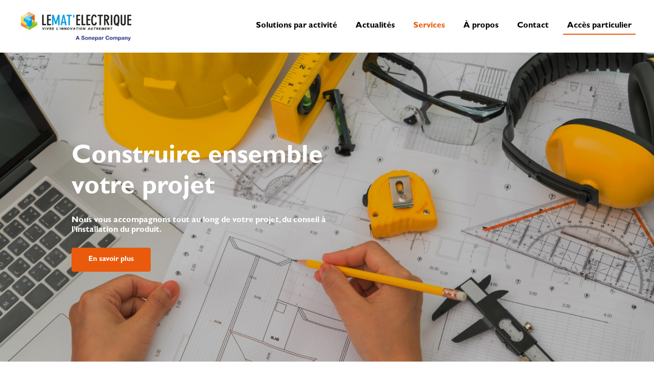

--- FILE ---
content_type: text/css
request_url: https://pro.lematelectrique.fr/wp-content/themes/69pixl-Pro/style.css?ver=6.3.7
body_size: 78
content:
/*
Theme Name: Le Mat Electrique Pro - 69pixl
Author: 69pixl
Version: 2.0
*/

.navbar{
    background-color: #ffffff;
}

@media screen and (min-width: 768px) and (max-width: 991px)
{
    
}

@media screen and (min-width: 0px) and (max-width: 768px)
{
  
}



--- FILE ---
content_type: text/css
request_url: https://pro.lematelectrique.fr/wp-content/themes/69pixl-Pro/main.css?ver=6.3.7
body_size: 3765
content:
@font-face {
    font-family: GillSansBold;
    src: url(/wp-content/themes/69pixl-Pro/assets/fonts/GillSansStd-Bold.otf);
}

@font-face {
    font-family: Helvetica;
    src: url(/wp-content/themes/69pixl-Pro/assets/fonts/helvetica.ttf);
}

body{
    font-family: Helvetica;
    line-height: normal;
}

h1, h2, h3, h4, h5, label{
    font-family: GillSansBold;
}

h1{
    /*font-size: 80px;*/
    font-size: 50px;
}

h2{
    /*font-size: 64px;*/
    font-size: 40px;
}

h3{
    /*font-size: 48px;*/
    font-size: 30px;
}

h4{
    /*font-size: 36px;*/
    font-size: 24px;
}

h5{
    /*font-size: 22px;*/
    font-size: 20px;
}

a{
    color:#e95a0c;
}

section{
    padding: 50px 0;
}

footer{
    font-family:GillSansBold;
    background:#eeeeee;
}

footer .fab{
    font-size: 35px;
}

#header{
    box-shadow: 0 6px 11px 2px rgba(0,0,0,0.05);
}

.carousel-indicators {
    bottom: 30px;
}

.sidebar h4{
    font-size: 22px;
}

.sidebar-content a{
    font-size: 1.2rem;
}

.carousel-indicators li {
    border-radius: 100%;
    border: 1px solid #ffffff;
    width: 19px;
    height: 19px;
}

.carousel-inner img{
    width: 100%;
    height: 90vh;
    object-fit: cover;
}

.carousel-caption{
    font-family: GillSansBold;
    top: 0;
    display: flex;
    flex-direction: column;
    justify-content: center;
    text-align: left;
}

.carousel-control-next, .carousel-control-prev {
    width: 10%;
}

.btn{
    font-family: GillSansBold;
    background-color: #e95a0c;
    border-color: #e95a0c;
    padding: .75rem 2rem;
    font-size: 14px;
}

[type=submit]{
    display: inline-block;
    font-weight: 400;
    text-align: center;
    white-space: nowrap;
    vertical-align: middle;
    border: 1px solid transparent;
    padding: .375rem .75rem;
    line-height: 1.5;
    border-radius: .25rem;
    font-family: GillSansBold;
    color: #ffffff;
    background-color: #e95a0c;
    border-color: #e95a0c;
    width: 210px;
    height:48px;
    font-size: 18px;
}

.btn:hover{
    background-color: #ff630d;
    border-color: #ff630d;
}

.btn:not(:disabled):not(.disabled):active{
    background-color: #ff630d;
    border-color: #ff630d;
}

.btn:focus{
    box-shadow: none;
}

.btn:not(:disabled):not(.disabled):active:focus{
    background-color: #e95a0c;
    border-color: #e95a0c;
    box-shadow: none;
}

.round-border{
    border-radius: 10px;
}

.navbar-light .navbar-nav .nav-link {
    color: #000000;
}

.navbar-brand{
    margin: 10px 0 10px 50px;
}

.navbar-nav li{
    padding-left: 25px;
    padding-right: 25px;
}

.navbar-nav li a{
    font-family:GillSansBold;
    font-weight: bold;
    color: #000000;
    font-size: 18px;
}

.navbar-light .navbar-nav .nav-link:focus, .navbar-light .navbar-nav .nav-link:hover {
    color: #e95a0c;
}

.navbar-nav li a:hover{
    color: #e95a0c;
}

li a::before{
    font-family: Font Awesome\ 5 Free;
    font-size: 50px;
    margin-right: 10px;
    display: flex;
    flex: 0 0 70px;
}

.highlighted a{
    padding-bottom: 5px;
    border-bottom: 2px solid #e95a0c;
}

.about-dropdown ul{
    min-width: 35rem;
}

.services-dropdown ul{
    min-width: 60rem;
}

.dropdown-menu {
    left: -340px;
    min-width: 70rem;
    margin-top: 30px;
    border: none;
    border-radius: 0 0 10px 10px;
    padding: 3.5rem 3.5rem 0 3.5rem;
    box-shadow: 0 6px 11px 2px rgba(0,0,0,0.07);
}

.dropdown ul.show{
    display: flex;
    flex-wrap: wrap;
}

.dropdown ul.show a{
    display: flex;
    align-items: center;
}

.dropdown-menu .nav-item{
    flex: 0 0 50%;
    max-width: 100%;
    margin-bottom: 50px;
}

.about-dropdown .dropdown-menu .nav-item{
    flex: 0 0 100%;
}

.dropdown-toggle::after {
    display: none;
}

.text-home{
    font-family: GillSansBold;
    padding-left: 10%;
    top: 0;
    display: flex;
    flex-direction: column;
    justify-content: center;
    text-align: left;
    height: 100%;
}

.text-primary{
    color: #e95a0c!important;
}

.text-middle-col{
    display: flex;
    flex-direction: column;
    justify-content: center;
}

.solution-heading{
    font-family: GillSansBold;
    padding-top: 20px;
}

.navbar-light .navbar-nav .active>.nav-link, .navbar-light .navbar-nav .nav-link.active, .navbar-light .navbar-nav .nav-link.show, .navbar-light .navbar-nav .show>.nav-link {
    color: #e95a0c;
}

.active{
    color: #e95a0c;
}

.home-slider{
    color: #ffffff;
    height: 90vh;
    background-repeat: no-repeat;
    background-size: cover;
    background-position: center;
    margin-bottom: 30px;
}

.content{
    padding-left: 200px;
    padding-right: 200px;
}

.content-bg{
    padding-top: 90px;
    padding-bottom: 90px;
}

.fade{
    opacity: 0;
    position: absolute;
    top: 0;
    bottom: 0;
    left: 0;
    right: 0;
    height: 100%;
    width: 100%;
    background-color: rgba(0, 0, 0, 0.10);
    transition: all 0.15s linear;
}

.bg-image:hover > .fade{
    opacity: 1;
}

.activities-row, .row-img{
    overflow: hidden;
    height: 400px;
}

.activities-row img{
    object-fit: cover;
}

.zoom{
    overflow: hidden;
}

.zoom img{
    transition: all 0.25s linear;
}

.zoom:hover img{
    -ms-transform: scale(1.1); /* IE 9 */
    -webkit-transform: scale(1.1); /* Safari 3-8 */
    transform: scale(1.1);
}

.description{
    padding: 50px 0;
    height: 100%;
}

.description .text{
    background-color: #eeeeee;
    padding: 30px 30px 30px 80px;
    height: 100%;
}

.showroom img{
    border-radius: 0 10px 10px 0;
    object-fit: cover;
}

.more, .less{
    color: #000000;
}

.more::after{
    display: inline-block;
    width: 0;
    height: 0;
    margin-left: .255em;
    vertical-align: .255em;
    content: "";
    border-top: .3em solid;
    border-right: .3em solid transparent;
    border-bottom: 0;
    border-left: .3em solid transparent;
}

.less::after{
    display: inline-block;
    width: 0;
    height: 0;
    margin-left: .255em;
    vertical-align: .255em;
    content: "";
    border-top: 0;
    border-right: .3em solid transparent;
    border-bottom: .3em solid;
    border-left: .3em solid transparent;
}

.section-heading{
    margin-bottom: 55px;
}

.applications{
    font-size: 18px;
}

.bg-image{
    font-family: GillSansBold;
    color: #ffffff;
    background-repeat: no-repeat;
    background-size: cover;
    padding-top: 0px;
    padding-bottom: 0px;
    position: relative;
    margin-bottom: 50px;
}

.news{
    font-size: 18px;
}

.news .container {
    background-color: #ffffff;
    padding: 50px;
    box-shadow:0 7px 22px 0 rgba(0,0,0,0.07);
    border-radius:10px;
}

.espace{
    transition: all 0.15s linear;
}

.espace:hover{
    margin-top: -10px;
}

.gallery-space {
    padding-right: 2px!important;
    padding-left: 2px!important;
    padding-top: 2px;
    padding-bottom: 2px;
}

.padding-top{
    padding-top: 50px;
}

.padding-row{
    padding-top: 70px;
}

.margin-bottom{
    margin-bottom: 100px;
}

.box-caption{
    position: absolute;
    bottom: 0;
    display: block;
    width: 100%;
    height: 100%;
    color: #fff;
}

.box-caption-content{
    position: absolute;
    bottom: 10%;
    width: 100%;
    padding-left: 50px;
    padding-right: 50px;
}

.bandeau{
    padding: 8% 0 8% 0;
}

.bandeau-content{
    background: #e95a0c;
    height: 100px;
}

.bandeau-contact{
    padding: 25% 0 0 0;
}

.bandeau-content-contact{
    background: #e95a0c;
    height: 300px;
}

.product{
    margin-bottom: 90px;
}

.product .btn{
    margin-top: 30px;
    width:170px;
    height:48px;
}

.product img{
    object-fit: cover;
    height: 300px;
}

.news img{
    object-fit: cover;
    height: 250px;
    width: 100%;
}

.about h3{
    color: #e95a0c;
}

.articles-content{
    font-family:GillSansBold;
    box-shadow:0 6px 11px 2px rgba(0,0,0,0.07);
    border-radius:10px;
    padding: 50px;
    font-size: 18px;
}

#agences-list{
    font-family: GillSansBold;
}

#agences-list p{
    font-family: Helvetica;
}

.sidebar{
    padding-left: 100px;
}

.sidebar-content{
    background-color: #eeeeee;
    color: #ffffff;
    background-size: cover;
    padding: 30px;
    border-radius: 10px;
    width: 100%;
}

.sidebar ul{
    list-style: none;
    padding-left: 0;
}

.sidebar button{
    width: 190px;
    height: 50px;
}

.contact p{
    font-family: GillSansBold;
}

.ft-copyright{
    color: #ffffff;
    background-color: #d3d3d3;
    padding: 20px;
}

.ft-copyright a{
    color: #ffffff;
}

.horaires{
    padding-top: 20px;
}

.social{
    padding-bottom: 40px;
}

.social a{
    color: #000000;
}

.form-bg{
    background: #ffffff;
    box-shadow: 0 2px 11px 6px rgba(0,0,0,0.07);
    border-radius: 10px;
    padding: 100px 0 100px 100px;
    font-size: 1rem;
}

.form-bg p, .form-bg span{
    font-family: GillSansBold;
}

.agence-bg{
    background: #ffffff;
    box-shadow: 0 2px 11px 6px rgba(0,0,0,0.07);
    border-radius: 10px;
    font-size: 1rem;
}

.article-title{
    color: #e95a0c;
}

.article-content{
    display: none;
    font-family: Helvetica;
}

.article-excerpt{
    font-family: Helvetica;
}

.page-numbers.current{
    color: #e95a0c;
}

a.page-numbers{
    color: #000000;
}

.cat-item a{
    color: #ffffff;
}

.article{
    min-height: 40vh;
}

form label, textarea, input[type=text], input[type=email]{
    width: 100%;
}

input, select, textarea{
    border: 1px solid #ced4da;
    border-radius: .25rem;
    margin-top: 10px;
    padding: .375rem .75rem;
    background-color: #fbfbfb;
}

form textarea{
    height: 200px;
}

/*div.wpcf7{*/
    /*background: #ffffff;*/
    /*box-shadow: 0 2px 11px 6px rgba(0,0,0,0.07);*/
    /*border-radius: 10px;*/
    /*padding: 50px;*/
    /*font-size: 22px;*/
/*}*/

#map {
    width: 100%;
    height: 600px;
}
.controls {
    margin-top: 0;
    border: 1px solid transparent;
    border-radius: 2px 0 0 2px;
    box-sizing: border-box;
    -moz-box-sizing: border-box;
    height: 45px;
    outline: none;
    box-shadow: 0 2px 6px rgba(0, 0, 0, 0.3);
}

#pac-input {
    background-color: #fff;
    font-family: GillSansBold;
    font-size: 15px;
    font-weight: 300;
    padding: 0 11px 0 13px;
    text-overflow: ellipsis;
    width: 300px;
    border-color: #000000;
}

#pac-input:focus {
    border-color: #e95a0c;
}

#localisation .btn{
    height: 45px;
}

@media screen and (min-width: 1200px) and (max-width: 1750px)
{
    body{
        font-size: 1rem;
    }

    section {
        padding: 60px 0;
    }

    .section-heading {
        margin-bottom: 75px;
    }

    .content{
        padding-left: 100px;
        padding-right: 100px;
    }

    .content-bg{
        padding-top: 60px;
        padding-bottom: 60px;
    }

    .navbar-brand {
        margin-left: 25px;
    }

    .navbar-nav li{
        padding-left: 0;
        padding-right: 20px;
    }

    .navbar-nav li a{
        font-size: 16px;
    }

    .about-dropdown ul{
        min-width: 26rem;
    }

    .services-dropdown ul{
        min-width: 40rem;
    }

    .dropdown-menu {
        min-width: 56rem;
    }

    .article{
        min-height: 40vh;
    }

    .home-slider {
        height: 84vh;
    }

    .carousel-inner img {
        height: 84vh;
    }

    .bg-image {
        margin-bottom: 90px;
    }

    .sidebar button {
        width: 164px;
        height: 42px;
    }

    #solutions span{
        font-size: 3.5em;
    }

    .default{
        padding-top: 0;
        padding-bottom: 0;
    }

    .padding-top {
        padding-top: 50px;
    }

    .padding-row{
        padding-top: 90px;
    }

    .bandeau {
        padding: 8% 0 8% 0;
        height: 0;
    }

    .bandeau-content {
        height: 100px;
    }

    .bandeau-contact {
        padding: 30% 0 0 0;
    }

    .news{
        font-size: 16px;
    }

    .news .content {
        padding-left: 60px;
        padding-right: 60px;
    }

    .news .container {
        padding: 30px;
    }

    .description{
        padding: 40px 0;
    }

    .showroom h3{
        font-size: 28px;
    }

    .showroom p{
        font-size: 13px;
    }

    .description .text{
        padding: 20px 20px 20px 50px;
    }

    .activities-row, .row-img{
        height: 300px;
    }

    footer {
        font-size: 16px;
    }

    footer .padding-top{
        padding-top: 60px;
    }

    footer .content {
        padding-left: 100px;
        padding-right: 100px;
    }

}

@media screen and (min-width: 992px) and (max-width: 1199px)
{

    h1{
        font-size: 45px;
    }

    h2{
        font-size: 35px;
    }

    h3{
        font-size: 25px;
    }

    h4{
        font-size: 20px;
    }

    h5{
        font-size: 16px;
    }

    section {
        padding: 60px 0;
    }

    .section-heading {
        margin-bottom: 75px;
    }

    .content{
        padding-left: 100px;
        padding-right: 100px;
    }

    .content-bg{
        padding-top: 60px;
        padding-bottom: 60px;
    }

    .navbar-brand {
        margin-left: 25px;
    }

    .navbar-nav li{
        padding-left: 0;
        padding-right: 15px;
    }

    .navbar-nav li a{
        font-size: 13px;
    }

    .about-dropdown ul{
        min-width: 19rem;
    }

    .services-dropdown ul{
        min-width: 24rem;
    }

    .dropdown-menu {
        min-width: 34rem;
    }

    .dropdown-menu .nav-item {
        flex: 0 0 100%;
    }

    .sidebar{
        padding-left: 60px;
    }

    .btn {
        font-size: 13px;
        padding: .5rem 1.5rem;
    }

    .home-slider {
        height: 84vh;
    }

    .carousel-inner img {
        height: 84vh;
    }

    .bg-image {
        margin-bottom: 90px;
    }

    #solutions span{
        font-size: 3.5em;
    }

    .default{
        padding-top: 0;
        padding-bottom: 0;
    }

    .padding-top {
        padding-top: 20px;
    }

    .bandeau {
        padding: 8% 0 8% 0;
    }

    .bandeau-content {
        height: 100px;
    }

    .news{
        font-size: 16px;
    }

    .news .content {
        padding-left: 60px;
        padding-right: 60px;
    }

    .news .container {
        padding: 30px;
    }

    .description {
        padding: 25px 0;
    }

    .description .text {
        padding: 10px 10px 10px 40px;
    }

    .showroom h3{
        font-size: 28px;
    }

    .showroom p{
        font-size: 13px;
    }

    .showroom .btn {
        font-size: 13px;
        padding: .5rem 1.5rem;
    }

    footer {
        font-size: 16px;
    }

    footer .padding-top{
        padding-top: 60px;
    }

    footer .content {
        padding-left: 100px;
        padding-right: 100px;
    }

}

@media screen and (min-width: 768px) and (max-width: 991px)
{
    body{
        font-size: 1rem;
    }

    h1{
        font-size: 50px;
    }

    h2{
        font-size: 2.9rem;
    }

    h3{
        font-size: 1.5rempx;
    }

    h4{
        font-size: 25px;
    }

    h5{
        font-size: 15px;
    }

    section {
        padding: 60px 0;
    }

    .section-heading {
        margin-bottom: 75px;
    }

    .content{
        padding-left: 100px;
        padding-right: 100px;
    }

    .content-bg{
        padding-top: 60px;
        padding-bottom: 60px;
    }

    .img-fluid{
        min-width: 80%;
    }

    .navbar-brand {
        margin-left: 25px;
    }

    .navbar .navbar-brand {
        position: relative;
        left: 200px;
    }

    .navbar-nav li{
        padding-left: 0;
        padding-right: 15px;
    }

    .navbar-nav li a{
        font-size: 13px;
    }

    .btn {
        width: 150px;
        height: 40px;
        font-size: 13px;
    }

    .home-slider {
        height: 83vh;
    }

    .carousel-inner img {
        height: 83vh;
    }

    .bg-image {
        margin-bottom: 90px;
    }

    #solutions span{
        font-size: 3.5em;
    }

    .text-right {
        text-align: center!important;
    }

    .default{
        text-align: center;
        padding-top: 0;
    }

    .default img{
        margin-top: 0;
        margin-bottom: 25px;
    }

    .right{
        order: -1;
    }

    .padding-top {
        padding-top: 20px;
    }

    .bandeau {
        display: none;
    }

    .news{
        font-size: 16px;
    }

    .news .content {
        padding-left: 15px;
        padding-right: 15px;
    }

    .news .container {
        padding: 30px;
    }

    .description {
        padding: 0;
    }

    .description .text {
        padding: 30px;
    }

    .showroom h3{
        font-size: 28px;
    }

    .showroom p{
        font-size: 13px;
    }

    .showroom img{
        border-radius: 0;
    }

    .showroom .btn {
        width: 125px;
        height: 40px;
        font-size: 10px;
    }

    footer {
        font-size: 16px;
    }

    footer .padding-top{
        padding-top: 40px;
    }

    footer .content {
        padding-left: 50px;
        padding-right: 50px;
    }

}

@media only screen
and (min-device-width: 768px)
and (max-device-width: 991px)
and (orientation: landscape) {

    .home-slider {
        height: 84vh;
        margin-bottom: 0;
    }

    .carousel-inner img {
        height: 84vh;
    }

}

/* MOBILE */
@media screen and (min-width: 0px) and (max-width: 767px)
{
    h1{
        font-size: 1.7rem;
    }

    h2, h3{
        font-size: 1.5rem;
    }

    h4{
        font-size: 12px;
    }

    body{
        font-size: 1rem;
    }

    section {
        text-align: center!important;
        padding: 50px 0;
    }

    section img{
        margin-bottom: 30px;
    }

    .navbar{
        padding: 0;
    }

    .navbar button{
        margin: .5rem 1rem;
    }

    .navbar-nav li {
        padding-left: 0;
        padding-right: 40px;
    }

    .navbar-nav li a{
        font-size: 20px;
        border-bottom: 1px solid #979797;
    }

    .navbar-nav .nav-link {
        padding: 20px;
        margin: 0 20px 0 20px;
        text-align: center;
    }

    .navbar a{
        position: relative;
        left: 15px;
    }

    .navbar-brand{
        text-align: center;
        margin: auto;
        position: absolute !important;
        top: 0;
        width: 100%;
    }

    .navbar-toggler{
        z-index: 1;
    }

    .navbar-brand img{
        width: 50%;
    }

    li a::before{
        font-size: 18px;
        flex: 0 0 25px;
    }

    ul .show .dropdown-toggle{
        border-bottom: none;
    }

    .dropdown-menu {
        margin-top: 0;
        border: none;
        padding: 0;
        box-shadow: none;
    }

    .dropdown-menu a{
        font-size: 11px!important;
        border-bottom: none!important;
        text-align: left!important;
        padding: 10px!important;
    }

    .dropdown-menu .nav-item {
        margin-bottom: 0;
    }

    .dropdown ul.show {
        display: block;
    }

    .dropdown-toggle::after {
        display: inline-block;
        margin-left: .255em;
        vertical-align: 0;
        border: solid black;
        border-width: 0 2px 2px 0;
        padding: 5px;
        transform: rotate(-45deg);
        -webkit-transform: rotate(-45deg);
        float: right;
        position: relative;
        top: 8px;
    }

    ul .show .dropdown-toggle::after {
        transform: rotate(45deg);
        -webkit-transform: rotate(45deg);
        border-color: #e95a0c;
    }

    .highlighted {
        margin-top: 45px;
        background-color: #e95a0c;
    }

    .highlighted a{
        color: #ffffff!important;
        border-bottom: none!important;
    }

    .last-item a{
        border-bottom: none!important;
    }

    .home-slider {
        height: 50vh;
        margin-bottom: 0;
    }

    .home-slider.page{
        height: 35vh;
    }

    .home-slider .pt-4{
        padding-top: 0!important;
    }

    .carousel-indicators {
        bottom: 0;
    }

    .carousel-inner img{
        height: 50vh;
    }

    .carousel-caption{
        top: 0;
    }

    .text-home {
        padding-left: 0;
        font-size: 13px;
    }

    .section-heading {
        font-size: 27px;
        margin-bottom: 40px;
    }

    .padding-top{
        padding-top: 15px;
    }

    .padding-row{
        padding-top: 60px;
    }

    .text-right{
        text-align: center!important;
    }

    .right{
        order: -1;
    }

    .content {
        padding-left: 50px;
        padding-right: 50px;
    }

    .content-bg{
        padding-top: 60px;
        padding-bottom: 60px;
    }

    #solutions span{
        font-size: 2em;
    }

    .bg-image{
        margin-bottom: 60px;
    }

    .default{
        text-align: center;
        padding-top: 50px;
    }

    .default img{
        margin-top: 0;
        margin-bottom: 25px;
        border-radius: 0;
    }

    .product{
        margin-bottom: 50px;
    }

    .product .btn{
        margin-top: 0px;
        margin-bottom: 30px;
    }

    .product img{
        object-fit: cover;
        height: 300px;
    }

    .bandeau {
        display: none;
    }

    .showroom{
        padding-top: 0;
        padding-bottom: 0px;
        margin-bottom: 50px;
        background-color: #eeeeee;
    }

    .showroom img {
        border-radius: 0;
        margin-bottom: 0;
    }

    .description{
        padding: 10px 0;
    }

    .description .text{
        padding: 30px 30px 30px 30px;
    }

    #activities{
        padding-top: 0;
    }

    #activities img{
        display: none;
    }

    #agence .content{
        padding-left: 20px;
        padding-right: 20px;
    }

    .activities-row, .row-img {
        height: auto;
    }

    .activities-row img{
        margin-bottom: 0;
    }

    .articles-content{
        font-size: 13px;
        text-align: left!important;
        padding: 30px;
    }

    .articles-content h4{
        font-size: 20px;
    }

    .sidebar{
        padding-left: 30px;
        padding-right: 30px;
    }

    .box-caption-content {
        padding-left: 0;
        padding-right: 0;
        bottom: 40%;
    }

    .btn {
        width: 165px;
        height: 43px;
        font-size: 13px;
    }

    .sidebar-content h4 {
        font-size: 27px;
    }

    .sidebar-content button {
        width: 170px;
        height: 48px;
        font-size: 18px;
    }

    .horaires{
        padding-top: 20px;
    }

    .social{
        padding-bottom: 0;
    }

    .form-bg {
        padding: 60px 20px 60px 20px;
    }

    .bandeau-contact{
        padding: 0;
    }

    .bandeau-content-contact{
        height: 0;
    }

    #map {
        height: 260px;
    }

    form{
        font-size: 13px;
    }

    footer {
        font-size: 11px;
    }

    footer .padding-top{
        padding-top: 40px;
    }

    footer .fab {
        font-size: 20px;
    }

    footer .content {
        padding-left: 30px;
        padding-right: 30px;
    }
}

.bloc-picture-full{
    height: 100%;
}

@media only screen
and (min-device-width: 0px)
and (max-device-width: 767px)
and (orientation: landscape) {

    .home-slider {
        height: 84vh;
        margin-bottom: 0;
    }

    .carousel-inner img {
        height: 84vh;
    }

    .carousel-caption{
        top: 10%;
    }

}



--- FILE ---
content_type: text/javascript
request_url: https://pro.lematelectrique.fr/wp-content/themes/69pixl-Pro/assets/js/main.js?ver=6.3.7
body_size: 967
content:
(function( $ ) {

    $(document).ready(function () {
        "use strict";
        /* === Footer Instagram === */
        (function () {
            $('#footer-instagram').slick({
                infinite: true,
                speed: 300,
                slidesToShow: 8,
                responsive: [
                    {
                        breakpoint: 1024,
                        settings: {
                            slidesToShow: 6,
                            slidesToScroll: 1
                        }
                    },
                    {
                        breakpoint: 600,
                        settings: {
                            slidesToShow: 4,
                            slidesToScroll: 1
                        }
                    },
                    {
                        breakpoint: 480,
                        settings: {
                            slidesToShow: 2,
                            slidesToScroll: 1
                        }
                    }
                ]
            });
        }());
        /* === menu drop-down === */
        (function () {
            $('#food-feature-carousel').slick({
                infinite: true,
                speed: 300,
                slidesToShow: 3,
                prevArrow: '<i class="fa fa-angle-left left"></i>',
                nextArrow: '<i class="fa fa-angle-right right"></i> ',
                responsive: [

                    {
                        breakpoint: 800,
                        settings: {
                            slidesToShow: 2,
                            slidesToScroll: 1
                        }
                    },
                    {
                        breakpoint: 480,
                        settings: {
                            slidesToShow: 1,
                            slidesToScroll: 1
                        }
                    }
                ]
            });
        }());
        (function () {
            $('.related-post-carousel-items').slick({
                infinite: true,
                speed: 300,
                slidesToShow: 3,
                autoPlay: true,
                responsive: [
                    {
                        breakpoint: 800,
                        settings: {
                            slidesToShow: 2,
                            slidesToScroll: 1
                        }
                    },
                    {
                        breakpoint: 480,
                        settings: {
                            slidesToShow: 1,
                            slidesToScroll: 1
                        }
                    }
                ]
            });
        }());
        (function () {
            $('.archi-feature-category').slick({
                centerMode: true,
                slidesToShow: 3,
                centerPadding: '60px',
                prevArrow: '<i class="fa fa-angle-left left"></i>',
                nextArrow: '<i class="fa fa-angle-right right"></i> ',
                responsive: [

                    {
                        breakpoint: 800,
                        settings: {
                            centerMode: true,
                            slidesToShow: 1,
                            slidesToScroll: 1
                        }
                    },
                    {
                        breakpoint: 480,
                        settings: {
                            centerMode: true,
                            slidesToShow: 1,
                            slidesToScroll: 1
                        }
                    }
                ]
            });
        }());
        (function () {
            $('.popular-post-slider').slick({
                infinite: true,
                arrows: false,
                speed: 300,
                slidesToShow: 4,
                slidesToScroll: 2,
                dots: true,
                responsive: [
                    {
                        breakpoint: 800,
                        settings: {
                            slidesToShow: 2,
                            slidesToScroll: 1,
                            dots: true
                        }
                    },
                    {
                        breakpoint: 480,
                        settings: {
                            slidesToShow: 1,
                            slidesToScroll: 1,
                            dots: true
                        }
                    }
                ]
            });
        }());
        /* === Search === */
        (function () {
            $('.top-search a').click(function (e) {
                e.preventDefault();
                //when the notification icon is clicked open the menu
                $(this).toggleClass('active');
                $('.show-search').fadeToggle(function () {
                    //then bind the close event to html so it closes when you mouse off it.
                    $('html').bind('click', function () {
                        $('.show-search').fadeOut(function () {
                            //once html has been clicked and the menu has closed, unbind the html click so nothing else has to lag up
                            $('html').unbind('click');
                        });
                        $('.top-search a').removeClass('active');
                    });
                    $('.show-search').bind('click', function (e) {
                        e.stopPropagation();
                    });
                });
            });
        }());
        (function () {
            if (screen.width > 768) {
                var $dropdown = $(".nav .dropdown");
                $dropdown.mousemove(function () {
                    $(this).addClass("open");
                });
                $dropdown.mouseleave(function () {
                    $dropdown.removeClass("open");
                });
            }
            $('ul.dropdown-menu [data-toggle=dropdown]').on('click', function (event) {
                // Avoid following the href location when clicking
                event.preventDefault();
                // Avoid having the menu to close when clicking
                event.stopPropagation();
                // Re-add .open to parent sub-menu item
                $(this).parent().addClass('open');
                $(this).parent().find("ul").parent().find("li.dropdown").toggle('open');
                /* $(this).parent().find("ul").parent().find("li.dropdown").removeClass('open');*/

            });
        }());
        //scroll top

        (function () {
            $(window).scroll(function () {
                if ($(this).scrollTop() > 100) {
                    $('.scroll-up').fadeIn();
                } else {
                    $('.scroll-up').fadeOut();
                }
            });
            $('.scroll-up a').click(function () {
                $('html, body').animate({scrollTop: 0}, 800);
                return false;
            });
        }());
    }());
})( jQuery );
